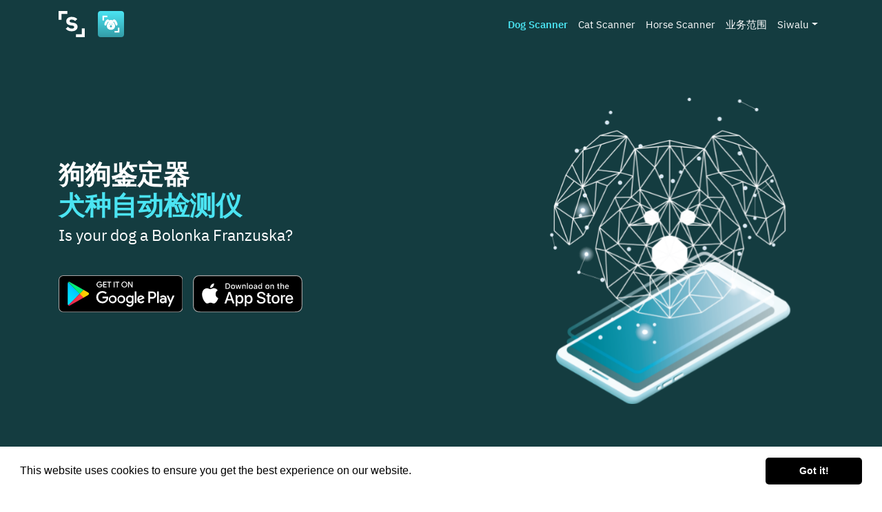

--- FILE ---
content_type: text/html; charset=UTF-8
request_url: https://siwalusoftware.com/zh-hans/dog-scanner/dog-breeds/bolonka_franzuska/
body_size: 9572
content:
<!DOCTYPE html>
<html lang="zh-hans">
<head>
    <meta charset="UTF-8">
    <meta name="viewport" content="width=device-width, initial-scale=1">
    <meta http-equiv="X-UA-Compatible" content="IE=edge">
    <link rel="profile" href="http://gmpg.org/xfn/11">
<meta name='robots' content='index, follow, max-image-preview:large, max-snippet:-1, max-video-preview:-1' />
<link rel="alternate" hreflang="en" href="https://siwalusoftware.com/dog-scanner/dog-breeds/bolonka_franzuska/" />
<link rel="alternate" hreflang="de" href="https://siwalusoftware.com/de/dog-scanner/dog-breeds/bolonka_franzuska/" />
<link rel="alternate" hreflang="es" href="https://siwalusoftware.com/es/dog-scanner/dog-breeds/bolonka_franzuska/" />
<link rel="alternate" hreflang="pt-pt" href="https://siwalusoftware.com/pt-pt/dog-scanner/dog-breeds/bolonka_franzuska/" />
<link rel="alternate" hreflang="zh-hans" href="https://siwalusoftware.com/zh-hans/dog-scanner/dog-breeds/bolonka_franzuska/" />
<link rel="alternate" hreflang="ja" href="https://siwalusoftware.com/ja/dog-scanner/dog-breeds/bolonka_franzuska/" />
<link rel="alternate" hreflang="ru" href="https://siwalusoftware.com/ru/dog-scanner/dog-breeds/bolonka_franzuska/" />
<link rel="alternate" hreflang="fr" href="https://siwalusoftware.com/fr/dog-scanner/dog-breeds/bolonka_franzuska/" />
<link rel="alternate" hreflang="it" href="https://siwalusoftware.com/it/dog-scanner/dog-breeds/bolonka_franzuska/" />
<link rel="alternate" hreflang="nl" href="https://siwalusoftware.com/nl/dog-scanner/dog-breeds/bolonka_franzuska/" />
<link rel="alternate" hreflang="pl" href="https://siwalusoftware.com/pl/dog-scanner/dog-breeds/bolonka_franzuska/" />

	<!-- This site is optimized with the Yoast SEO plugin v16.9 - https://yoast.com/wordpress/plugins/seo/ -->
	<link media="all" href="https://siwalusoftware.com/wp-content/cache/autoptimize/css/autoptimize_39bdfb878d51e995c9eb31c7ce816b81.css" rel="stylesheet" /><title>狗狗鉴定器 - Is your dog a Bolonka Franzuska?</title>
	<meta name="description" content="You can use our 狗狗鉴定器 app to find out whether your dog is a Bolonka Franzuska. 这个品种又叫Bolonka Franzuska。" />
	<link rel="canonical" href="https://siwalusoftware.com/zh-hans/dog-scanner/dog-breeds/bolonka_franzuska/" />
	<meta property="og:locale" content="zh_CN" />
	<meta property="og:type" content="article" />
	<meta property="og:title" content="Dog Scanner----安卓和iOS平台上的第一大犬种识别器" />
	<meta property="og:description" content="看到一只狗，但不知道它的品种？拍张照片，然后搜寻牠！ 这款APP还能告诉你哪些品种被混血了!" />
	<meta property="og:url" content="https://siwalusoftware.com/zh-hans/dog-scanner/" />
	<meta property="og:site_name" content="Siwalu Software" />
	<meta property="article:publisher" content="https://facebook.com/DogScannerApp" />
	<meta property="article:modified_time" content="2020-05-19T15:26:27+00:00" />
	<meta name="twitter:card" content="summary_large_image" />
	<meta name="twitter:site" content="@dogscanner_app" />
	<script type="application/ld+json" class="yoast-schema-graph">{"@context":"https://schema.org","@graph":[{"@type":"Organization","@id":"https://siwalusoftware.com/zh-hans/#organization","name":"Siwalu Software GmbH","url":"https://siwalusoftware.com/zh-hans/","sameAs":["https://facebook.com/DogScannerApp","https://instagram.com/dogscanner_app","https://www.linkedin.com/company/siwalu/","https://www.youtube.com/channel/UCexEBJ5uq8Vx0bdgg70Lr8g","https://twitter.com/dogscanner_app"],"logo":{"@type":"ImageObject","@id":"https://siwalusoftware.com/zh-hans/#logo","inLanguage":"zh-CN","url":"https://siwalusoftware.com/wp-content/uploads/2020/01/siwalu-logo-negativ-background-e1580133589167.png","contentUrl":"https://siwalusoftware.com/wp-content/uploads/2020/01/siwalu-logo-negativ-background-e1580133589167.png","width":512,"height":307,"caption":"Siwalu Software GmbH"},"image":{"@id":"https://siwalusoftware.com/zh-hans/#logo"}},{"@type":"WebSite","@id":"https://siwalusoftware.com/zh-hans/#website","url":"https://siwalusoftware.com/zh-hans/","name":"Siwalu Software","description":"AI-based animal recognition","publisher":{"@id":"https://siwalusoftware.com/zh-hans/#organization"},"potentialAction":[{"@type":"SearchAction","target":{"@type":"EntryPoint","urlTemplate":"https://siwalusoftware.com/zh-hans/?s={search_term_string}"},"query-input":"required name=search_term_string"}],"inLanguage":"zh-CN"},{"@type":"WebPage","@id":"https://siwalusoftware.com/zh-hans/dog-scanner/#webpage","url":"https://siwalusoftware.com/zh-hans/dog-scanner/","name":"Dog Scanner----\u5b89\u5353\u548ciOS\u5e73\u53f0\u4e0a\u7684\u7b2c\u4e00\u5927\u72ac\u79cd\u8bc6\u522b\u5668","isPartOf":{"@id":"https://siwalusoftware.com/zh-hans/#website"},"datePublished":"2020-01-13T15:37:09+00:00","dateModified":"2020-05-19T15:26:27+00:00","description":"\u770b\u5230\u4e00\u53ea\u72d7\uff0c\u4f46\u4e0d\u77e5\u9053\u5b83\u7684\u54c1\u79cd\uff1f\u62cd\u5f20\u7167\u7247\uff0c\u7136\u540e\u641c\u5bfb\u7260\uff01 \u8fd9\u6b3eAPP\u8fd8\u80fd\u544a\u8bc9\u4f60\u54ea\u4e9b\u54c1\u79cd\u88ab\u6df7\u8840\u4e86!","breadcrumb":{"@id":"https://siwalusoftware.com/zh-hans/dog-scanner/#breadcrumb"},"inLanguage":"zh-CN","potentialAction":[{"@type":"ReadAction","target":["https://siwalusoftware.com/zh-hans/dog-scanner/"]}]},{"@type":"BreadcrumbList","@id":"https://siwalusoftware.com/zh-hans/dog-scanner/#breadcrumb","itemListElement":[{"@type":"ListItem","position":1,"name":"Home","item":"https://siwalusoftware.com/zh-hans/"},{"@type":"ListItem","position":2,"name":"Dog Scanner"}]}]}</script>
	<!-- / Yoast SEO plugin. -->


<link rel='dns-prefetch' href='//s.w.org' />
<link rel='dns-prefetch' href='//hcaptcha.com' />
<link rel="alternate" type="application/rss+xml" title="Siwalu Software &raquo; Feed" href="https://siwalusoftware.com/zh-hans/feed/" />
<link id='omgf-preload-0' rel='preload' href='https://siwalusoftware.com/wp-content/uploads/omgf/googlefonts/ibm-plex-sans-italic-latin-ext-400.woff2' as='font' type='font/woff2' crossorigin />
<link id='omgf-preload-1' rel='preload' href='https://siwalusoftware.com/wp-content/uploads/omgf/googlefonts/ibm-plex-sans-italic-latin-400.woff2' as='font' type='font/woff2' crossorigin />
<link id='omgf-preload-2' rel='preload' href='https://siwalusoftware.com/wp-content/uploads/omgf/googlefonts/ibm-plex-sans-normal-latin-ext-400.woff2' as='font' type='font/woff2' crossorigin />
<link id='omgf-preload-3' rel='preload' href='https://siwalusoftware.com/wp-content/uploads/omgf/googlefonts/ibm-plex-sans-normal-latin-400.woff2' as='font' type='font/woff2' crossorigin />
<link id='omgf-preload-4' rel='preload' href='https://siwalusoftware.com/wp-content/uploads/omgf/googlefonts/ibm-plex-sans-normal-latin-ext-600.woff2' as='font' type='font/woff2' crossorigin />
<link id='omgf-preload-5' rel='preload' href='https://siwalusoftware.com/wp-content/uploads/omgf/googlefonts/ibm-plex-sans-normal-latin-600.woff2' as='font' type='font/woff2' crossorigin />
		<script type="text/javascript">
			window._wpemojiSettings = {"baseUrl":"https:\/\/s.w.org\/images\/core\/emoji\/13.1.0\/72x72\/","ext":".png","svgUrl":"https:\/\/s.w.org\/images\/core\/emoji\/13.1.0\/svg\/","svgExt":".svg","source":{"concatemoji":"https:\/\/siwalusoftware.com\/wp-includes\/js\/wp-emoji-release.min.js?ver=5.8"}};
			!function(e,a,t){var n,r,o,i=a.createElement("canvas"),p=i.getContext&&i.getContext("2d");function s(e,t){var a=String.fromCharCode;p.clearRect(0,0,i.width,i.height),p.fillText(a.apply(this,e),0,0);e=i.toDataURL();return p.clearRect(0,0,i.width,i.height),p.fillText(a.apply(this,t),0,0),e===i.toDataURL()}function c(e){var t=a.createElement("script");t.src=e,t.defer=t.type="text/javascript",a.getElementsByTagName("head")[0].appendChild(t)}for(o=Array("flag","emoji"),t.supports={everything:!0,everythingExceptFlag:!0},r=0;r<o.length;r++)t.supports[o[r]]=function(e){if(!p||!p.fillText)return!1;switch(p.textBaseline="top",p.font="600 32px Arial",e){case"flag":return s([127987,65039,8205,9895,65039],[127987,65039,8203,9895,65039])?!1:!s([55356,56826,55356,56819],[55356,56826,8203,55356,56819])&&!s([55356,57332,56128,56423,56128,56418,56128,56421,56128,56430,56128,56423,56128,56447],[55356,57332,8203,56128,56423,8203,56128,56418,8203,56128,56421,8203,56128,56430,8203,56128,56423,8203,56128,56447]);case"emoji":return!s([10084,65039,8205,55357,56613],[10084,65039,8203,55357,56613])}return!1}(o[r]),t.supports.everything=t.supports.everything&&t.supports[o[r]],"flag"!==o[r]&&(t.supports.everythingExceptFlag=t.supports.everythingExceptFlag&&t.supports[o[r]]);t.supports.everythingExceptFlag=t.supports.everythingExceptFlag&&!t.supports.flag,t.DOMReady=!1,t.readyCallback=function(){t.DOMReady=!0},t.supports.everything||(n=function(){t.readyCallback()},a.addEventListener?(a.addEventListener("DOMContentLoaded",n,!1),e.addEventListener("load",n,!1)):(e.attachEvent("onload",n),a.attachEvent("onreadystatechange",function(){"complete"===a.readyState&&t.readyCallback()})),(n=t.source||{}).concatemoji?c(n.concatemoji):n.wpemoji&&n.twemoji&&(c(n.twemoji),c(n.wpemoji)))}(window,document,window._wpemojiSettings);
		</script>
		
	








<link rel='stylesheet' id='googleFonts-css'  href='https://siwalusoftware.com/wp-content/cache/autoptimize/css/autoptimize_single_871e9eb628ecd6d6a6774e029e360c3e.css?ver=1665784582' type='text/css' media='all' />
<script type='text/javascript' src='https://siwalusoftware.com/wp-includes/js/jquery/jquery.min.js?ver=3.6.0' id='jquery-core-js'></script>

<!--[if lt IE 9]>
<script type='text/javascript' src='https://siwalusoftware.com/wp-content/themes/siwalu2020/inc/assets/js/html5.js?ver=3.7.0' id='html5hiv-js'></script>
<![endif]-->
<link rel="https://api.w.org/" href="https://siwalusoftware.com/zh-hans/wp-json/" /><link rel="alternate" type="application/json" href="https://siwalusoftware.com/zh-hans/wp-json/wp/v2/pages/800" /><link rel="EditURI" type="application/rsd+xml" title="RSD" href="https://siwalusoftware.com/xmlrpc.php?rsd" />
<link rel="wlwmanifest" type="application/wlwmanifest+xml" href="https://siwalusoftware.com/wp-includes/wlwmanifest.xml" /> 
<meta name="generator" content="WordPress 5.8" />
<link rel='shortlink' href='https://siwalusoftware.com/zh-hans/?p=800' />
<link rel="alternate" type="application/json+oembed" href="https://siwalusoftware.com/zh-hans/wp-json/oembed/1.0/embed?url=https%3A%2F%2Fsiwalusoftware.com%2Fzh-hans%2Fdog-scanner%2F" />
<link rel="alternate" type="text/xml+oembed" href="https://siwalusoftware.com/zh-hans/wp-json/oembed/1.0/embed?url=https%3A%2F%2Fsiwalusoftware.com%2Fzh-hans%2Fdog-scanner%2F&#038;format=xml" />
<meta name="generator" content="WPML ver:4.4.10 stt:59,37,1,4,3,27,28,40,41,45,2;" />

<script async src="https://www.googletagmanager.com/gtag/js?id=UA-146018172-1"></script><script>
				window.dataLayer = window.dataLayer || [];
				function gtag(){dataLayer.push(arguments);}
				gtag('js', new Date());gtag('config', 'UA-146018172-1', {"anonymize_ip":true,"allow_display_features":false,"link_attribution":false});</script><link rel="pingback" href="https://siwalusoftware.com/xmlrpc.php">    
    
<link rel="apple-touch-icon" sizes="180x180" href="https://siwalusoftware.com/wp-content/themes/siwalu2020/inc/assets/images/favicon/dogscanner/apple-touch-icon.png">
<link rel="icon" type="image/png" sizes="32x32" href="https://siwalusoftware.com/wp-content/themes/siwalu2020/inc/assets/images/favicon/dogscanner/favicon-32x32.png">
<link rel="icon" type="image/png" sizes="16x16" href="https://siwalusoftware.com/wp-content/themes/siwalu2020/inc/assets/images/favicon/dogscanner/favicon-16x16.png">
<link rel="manifest" href="https://siwalusoftware.com/wp-content/themes/siwalu2020/inc/assets/images/favicon/dogscanner/site.webmanifest">
<link rel="mask-icon" href="https://siwalusoftware.com/wp-content/themes/siwalu2020/inc/assets/images/favicon/dogscanner/safari-pinned-tab.svg" color="#40C3CF">
<link rel="shortcut icon" href="https://siwalusoftware.com/wp-content/themes/siwalu2020/inc/assets/images/favicon/dogscanner/favicon.ico">
<meta name="msapplication-TileColor" content="#40C3CF">
<meta name="msapplication-config" content="https://siwalusoftware.com/wp-content/themes/siwalu2020/inc/assets/images/favicon/dogscanner/browserconfig.xml">
<meta name="theme-color" content="#ffffff">

		
</head>

<body class="page-template page-template-page-templates page-template-app-flavor-main-page page-template-page-templatesapp-flavor-main-page-php page page-id-800 with_extended_header app-dogscanner group-blog">
<div id="page" class="site">
	<a class="skip-link screen-reader-text" href="#content">Skip to content</a>
    	<header id="masthead" class="site-header navbar-static-top colored-group group-app group-dogscanner navbar-dark" role="banner">
        <div class="container">
            <nav class="navbar navbar-expand-xl p-0">
                <div class="navbar-brand">
	                <a href="https://siwalusoftware.com/zh-hans/">
		                <noscript><img src="https://siwalusoftware.com/wp-content/themes/siwalu2020/inc/assets/images/siwalu-logo/siwalu-logo-small-white-font-color.svg" alt="Siwalu Software"></noscript><img class="lazyload" src='data:image/svg+xml,%3Csvg%20xmlns=%22http://www.w3.org/2000/svg%22%20viewBox=%220%200%20210%20140%22%3E%3C/svg%3E' data-src="https://siwalusoftware.com/wp-content/themes/siwalu2020/inc/assets/images/siwalu-logo/siwalu-logo-small-white-font-color.svg" alt="Siwalu Software">
	                </a>
	                		                <a href="https://siwalusoftware.com/zh-hans/dog-scanner/" class="ml-3">
			                <noscript><img src="https://siwalusoftware.com/wp-content/themes/siwalu2020/inc/assets/images/app-icon/dogscanner_icon_rounded.svg" alt="狗狗鉴定器" /></noscript><img class="lazyload" src='data:image/svg+xml,%3Csvg%20xmlns=%22http://www.w3.org/2000/svg%22%20viewBox=%220%200%20210%20140%22%3E%3C/svg%3E' data-src="https://siwalusoftware.com/wp-content/themes/siwalu2020/inc/assets/images/app-icon/dogscanner_icon_rounded.svg" alt="狗狗鉴定器" />
		                </a>
	                	                </div>
                <button class="navbar-toggler" type="button" data-toggle="collapse" data-target="#main-nav" aria-controls="" aria-expanded="false" aria-label="Toggle navigation">
                    <span class="navbar-toggler-icon"></span>
                </button>

                <div id="main-nav" class="collapse navbar-collapse justify-content-end"><ul id="menu-topmenu-chinese-simplified" class="navbar-nav"><li itemscope="itemscope" itemtype="https://www.schema.org/SiteNavigationElement" id="menu-item-892" class="menu-item menu-item-type-post_type menu-item-object-page current-menu-item page_item page-item-800 current_page_item active menu-item-892 nav-item"><a title="Dog Scanner" href="https://siwalusoftware.com/zh-hans/dog-scanner/" class="nav-link">Dog Scanner</a></li>
<li itemscope="itemscope" itemtype="https://www.schema.org/SiteNavigationElement" id="menu-item-893" class="menu-item menu-item-type-post_type menu-item-object-page menu-item-893 nav-item"><a title="Cat Scanner" href="https://siwalusoftware.com/zh-hans/cat-scanner/" class="nav-link">Cat Scanner</a></li>
<li itemscope="itemscope" itemtype="https://www.schema.org/SiteNavigationElement" id="menu-item-894" class="menu-item menu-item-type-post_type menu-item-object-page menu-item-894 nav-item"><a title="Horse Scanner" href="https://siwalusoftware.com/zh-hans/horse-scanner/" class="nav-link">Horse Scanner</a></li>
<li itemscope="itemscope" itemtype="https://www.schema.org/SiteNavigationElement" id="menu-item-896" class="menu-item menu-item-type-post_type menu-item-object-page menu-item-896 nav-item"><a title="业务范围" href="https://siwalusoftware.com/zh-hans/business/" class="nav-link">业务范围</a></li>
<li itemscope="itemscope" itemtype="https://www.schema.org/SiteNavigationElement" id="menu-item-2117" class="menu-item menu-item-type-post_type menu-item-object-page menu-item-has-children dropdown menu-item-2117 nav-item"><a title="Siwalu" href="#" data-toggle="dropdown" aria-haspopup="true" aria-expanded="false" class="dropdown-toggle nav-link" id="menu-item-dropdown-2117">Siwalu</a>
<ul class="dropdown-menu" aria-labelledby="menu-item-dropdown-2117" role="menu">
	<li itemscope="itemscope" itemtype="https://www.schema.org/SiteNavigationElement" id="menu-item-895" class="menu-item menu-item-type-post_type menu-item-object-page menu-item-895 nav-item"><a title="About" href="https://siwalusoftware.com/zh-hans/about/" class="dropdown-item">About</a></li>
	<li itemscope="itemscope" itemtype="https://www.schema.org/SiteNavigationElement" id="menu-item-2118" class="menu-item menu-item-type-taxonomy menu-item-object-category menu-item-2118 nav-item"><a title="News" href="https://siwalusoftware.com/zh-hans/news-zh-hans/" class="dropdown-item">News</a></li>
	<li itemscope="itemscope" itemtype="https://www.schema.org/SiteNavigationElement" id="menu-item-2119" class="menu-item menu-item-type-taxonomy menu-item-object-category menu-item-2119 nav-item"><a title="Blog" href="https://siwalusoftware.com/zh-hans/blog-zh-hans/" class="dropdown-item">Blog</a></li>
</ul>
</li>
</ul></div>
            </nav>

	        	        
		        			        <div id="header_extended" class="he_current_flavor row align-items-center">
				        <div class="col he_headlines">
                            <div class="row">
                                <div class="col">
							        <h2 class="he_headline_first_row">狗狗鉴定器</h2>
							        <h3 class="he_headline_second_row">犬种自动检测仪</h3>
							        <h4 class="he_headline_third_row">Is your dog a Bolonka Franzuska?</h4>
                                </div>
                            </div>
					        <div class="row">
						        <div class="col py-5">
							        	<div class="download-container">
		<a href="https://play.google.com/store/apps/details?id=com.siwalusoftware.dogscanner&referrer=utm_source%3Dsiwalusoftware.com" title="在Google Play上获取" target="_blank" class="download-batch-icon download-batch-icon-android mr-3"><noscript><img src="https://siwalusoftware.com/wp-content/themes/siwalu2020/inc/assets/images/download-batches/download-android-app-en.svg" alt="在Google Play上获取" /></noscript><img class="lazyload" src='data:image/svg+xml,%3Csvg%20xmlns=%22http://www.w3.org/2000/svg%22%20viewBox=%220%200%20210%20140%22%3E%3C/svg%3E' data-src="https://siwalusoftware.com/wp-content/themes/siwalu2020/inc/assets/images/download-batches/download-android-app-en.svg" alt="在Google Play上获取" /></a>
		<a href="https://itunes.apple.com/app/apple-store/id1447489158?pt=119468156&ct=siwalusoftware.com&mt=8" title="在应用商店下载" target="_blank" class="download-batch-icon download-batch-icon-ios"><noscript><img src="https://siwalusoftware.com/wp-content/themes/siwalu2020/inc/assets/images/download-batches/download-ios-app-en.svg" alt="在应用商店下载" /></noscript><img class="lazyload" src='data:image/svg+xml,%3Csvg%20xmlns=%22http://www.w3.org/2000/svg%22%20viewBox=%220%200%20210%20140%22%3E%3C/svg%3E' data-src="https://siwalusoftware.com/wp-content/themes/siwalu2020/inc/assets/images/download-batches/download-ios-app-en.svg" alt="在应用商店下载" /></a>
	</div>
	                                </div>
					        </div>
				        </div>
				        <div class="col-md-5 px-5 pt-5 pt-md-0 he_app_illustrations">
					        <noscript><img src="https://siwalusoftware.com/wp-content/themes/siwalu2020/inc/assets/images/app-illustration/dogscanner-illustration-color.svg" alt="狗狗鉴定器" class="app_illustration app_illustration_dogscanner" /></noscript><img src='data:image/svg+xml,%3Csvg%20xmlns=%22http://www.w3.org/2000/svg%22%20viewBox=%220%200%20210%20140%22%3E%3C/svg%3E' data-src="https://siwalusoftware.com/wp-content/themes/siwalu2020/inc/assets/images/app-illustration/dogscanner-illustration-color.svg" alt="狗狗鉴定器" class="lazyload app_illustration app_illustration_dogscanner" />
				        </div>
			        </div>
			        
		        
	        
        </div>
	</header><!-- #masthead -->

	
	<div id="content" class="site-content">

		                    <section id="primary" class="content-area">
        <main id="main" class="site-main" role="main">
    <div class="breed-details colored-group group-white">
	<div class="container">

		<div class="row mb-4">
			<div class="col">
				<h1>Bolonka Franzuska</h1>
			</div>
		</div>

        <div class="row">
            <div class="col">
                <h4>摘要</h4>
            </div>
        </div>
        <div class="row">
            <div class="col">
                                <p>��的APP确实提供了很多关于��的育种信息以及更多的信息。</p>
            </div>
        </div>

                    <div class="row">
                <div class="col">
                    <h4>别名</h4>
                </div>
            </div>
            <div class="row">
                <div class="col">
                    <p>
                        这个品种又叫<em>Bolonka Franzuska</em>。                    </p>
                </div>
            </div>
	        
        <div class="row">
            <div class="col">
                <h4>Is your dog a Bolonka Franzuska?</h4>
            </div>
        </div>
        <div class="row">
            <div class="col">
                <p>You can use our <a class="underlined_text_link" href="https://siwalusoftware.com/zh-hans/dog-scanner/download/" target="_blank" title="下载狗狗鉴定器应用程序">狗狗鉴定器</a> app to find out whether your dog is a Bolonka Franzuska.</p>
            </div>
        </div>

		
    </div></div>
        </main><!-- #main -->
    </section><!-- #primary -->

	
            
	</div><!-- #content -->
    	<footer id="colophon" class="site-footer colored-group group-app group-dogscanner" role="contentinfo">
		<div class="container pt-3 pb-3">

			                <div class="download-now-txt d-flex justify-content-center pt-5">下载</div>
                <div class="d-flex justify-content-center pb-5 pt-3">
                    	<div class="download-container">
		<a href="https://play.google.com/store/apps/details?id=com.siwalusoftware.dogscanner&referrer=utm_source%3Dsiwalusoftware.com" title="在Google Play上获取" target="_blank" class="download-batch-icon download-batch-icon-android mr-3"><noscript><img src="https://siwalusoftware.com/wp-content/themes/siwalu2020/inc/assets/images/download-batches/download-android-app-en.svg" alt="在Google Play上获取" /></noscript><img class="lazyload" src='data:image/svg+xml,%3Csvg%20xmlns=%22http://www.w3.org/2000/svg%22%20viewBox=%220%200%20210%20140%22%3E%3C/svg%3E' data-src="https://siwalusoftware.com/wp-content/themes/siwalu2020/inc/assets/images/download-batches/download-android-app-en.svg" alt="在Google Play上获取" /></a>
		<a href="https://itunes.apple.com/app/apple-store/id1447489158?pt=119468156&ct=siwalusoftware.com&mt=8" title="在应用商店下载" target="_blank" class="download-batch-icon download-batch-icon-ios"><noscript><img src="https://siwalusoftware.com/wp-content/themes/siwalu2020/inc/assets/images/download-batches/download-ios-app-en.svg" alt="在应用商店下载" /></noscript><img class="lazyload" src='data:image/svg+xml,%3Csvg%20xmlns=%22http://www.w3.org/2000/svg%22%20viewBox=%220%200%20210%20140%22%3E%3C/svg%3E' data-src="https://siwalusoftware.com/wp-content/themes/siwalu2020/inc/assets/images/download-batches/download-ios-app-en.svg" alt="在应用商店下载" /></a>
	</div>
	                </div>
                            <div id="social-media-footer">
                                <div class="d-flex justify-content-center pb-5 pt-3">
                                                <a href="https://instagram.com/dogscanner_app" title="在Instagram上关注我们" target="_blank"><noscript><img src="https://siwalusoftware.com/wp-content/themes/siwalu2020/inc/assets/images/social-media/instagram-white.svg" alt="Instagram" /></noscript><img class="lazyload" src='data:image/svg+xml,%3Csvg%20xmlns=%22http://www.w3.org/2000/svg%22%20viewBox=%220%200%20210%20140%22%3E%3C/svg%3E' data-src="https://siwalusoftware.com/wp-content/themes/siwalu2020/inc/assets/images/social-media/instagram-white.svg" alt="Instagram" /></a>
                                                        <a href="https://facebook.com/DogScannerApp" title="Facebook" target="_blank"><noscript><img src="https://siwalusoftware.com/wp-content/themes/siwalu2020/inc/assets/images/social-media/facebook-white.svg" alt="Facebook" /></noscript><img class="lazyload" src='data:image/svg+xml,%3Csvg%20xmlns=%22http://www.w3.org/2000/svg%22%20viewBox=%220%200%20210%20140%22%3E%3C/svg%3E' data-src="https://siwalusoftware.com/wp-content/themes/siwalu2020/inc/assets/images/social-media/facebook-white.svg" alt="Facebook" /></a>
                                                        <a href="https://twitter.com/dogscanner_app" title="Twitter" target="_blank"><noscript><img src="https://siwalusoftware.com/wp-content/themes/siwalu2020/inc/assets/images/social-media/twitter-white.svg" alt="Twitter" /></noscript><img class="lazyload" src='data:image/svg+xml,%3Csvg%20xmlns=%22http://www.w3.org/2000/svg%22%20viewBox=%220%200%20210%20140%22%3E%3C/svg%3E' data-src="https://siwalusoftware.com/wp-content/themes/siwalu2020/inc/assets/images/social-media/twitter-white.svg" alt="Twitter" /></a>
                                                        <a href="https://www.youtube.com/channel/UCexEBJ5uq8Vx0bdgg70Lr8g" title="Youtube" target="_blank"><noscript><img src="https://siwalusoftware.com/wp-content/themes/siwalu2020/inc/assets/images/social-media/youtube-white.svg" alt="Youtube" /></noscript><img class="lazyload" src='data:image/svg+xml,%3Csvg%20xmlns=%22http://www.w3.org/2000/svg%22%20viewBox=%220%200%20210%20140%22%3E%3C/svg%3E' data-src="https://siwalusoftware.com/wp-content/themes/siwalu2020/inc/assets/images/social-media/youtube-white.svg" alt="Youtube" /></a>
                                            </div>
            </div>
            <div id="footer-main-menu-nav" class="menu-footermainmenu-chinese-simplified-container"><ul id="menu-footermainmenu-chinese-simplified" class="nav nav-fill flex-column flex-md-row"><li itemscope="itemscope" itemtype="https://www.schema.org/SiteNavigationElement" id="menu-item-952" class="menu-item menu-item-type-post_type menu-item-object-page current-menu-item page_item page-item-800 current_page_item active menu-item-952 nav-item"><a title="Dog Scanner" href="https://siwalusoftware.com/zh-hans/dog-scanner/" class="nav-link">Dog Scanner</a>
<ul class="nav flex-column" >
	<li itemscope="itemscope" itemtype="https://www.schema.org/SiteNavigationElement" id="menu-item-999999999999876" class="current-menu-item current_page_item active menu-item-999999999999876 nav-item"><a title="Dog Breeds" href="https://siwalusoftware.com/zh-hans/dog-scanner/dog-breeds/" class="nav-link">Dog Breeds</a>
	<ul class="nav flex-column" >
		<li itemscope="itemscope" itemtype="https://www.schema.org/SiteNavigationElement" id="menu-item-999999999999877" class="current-menu-item current_page_item active menu-item-999999999999877 nav-item"><a title="Bolonka Franzuska" href="https://siwalusoftware.com/zh-hans/dog-scanner/dog-breeds/bolonka_franzuska/" class="nav-link">Bolonka Franzuska</a></li>
	</ul>
</li>
</ul>
</li>
<li itemscope="itemscope" itemtype="https://www.schema.org/SiteNavigationElement" id="menu-item-953" class="menu-item menu-item-type-post_type menu-item-object-page menu-item-953 nav-item"><a title="Cat Scanner" href="https://siwalusoftware.com/zh-hans/cat-scanner/" class="nav-link">Cat Scanner</a>
<ul class="nav flex-column" >
	<li itemscope="itemscope" itemtype="https://www.schema.org/SiteNavigationElement" id="menu-item-999999999999878" class="menu-item-999999999999878 nav-item"><a title="Cat Breeds" href="https://siwalusoftware.com/zh-hans/cat-scanner/cat-breeds/" class="nav-link">Cat Breeds</a></li>
</ul>
</li>
<li itemscope="itemscope" itemtype="https://www.schema.org/SiteNavigationElement" id="menu-item-954" class="menu-item menu-item-type-post_type menu-item-object-page menu-item-954 nav-item"><a title="Horse Scanner" href="https://siwalusoftware.com/zh-hans/horse-scanner/" class="nav-link">Horse Scanner</a>
<ul class="nav flex-column" >
	<li itemscope="itemscope" itemtype="https://www.schema.org/SiteNavigationElement" id="menu-item-999999999999879" class="menu-item-999999999999879 nav-item"><a title="Horse Breeds" href="https://siwalusoftware.com/zh-hans/horse-scanner/horse-breeds/" class="nav-link">Horse Breeds</a></li>
</ul>
</li>
<li itemscope="itemscope" itemtype="https://www.schema.org/SiteNavigationElement" id="menu-item-959" class="menu-item menu-item-type-post_type menu-item-object-page menu-item-has-children menu-item-959 nav-item"><a title="业务范围" href="https://siwalusoftware.com/zh-hans/business/" class="nav-link">业务范围</a>
<ul class="nav flex-column" >
	<li itemscope="itemscope" itemtype="https://www.schema.org/SiteNavigationElement" id="menu-item-960" class="menu-item menu-item-type-post_type menu-item-object-page menu-item-960 nav-item"><a title="广告" href="https://siwalusoftware.com/zh-hans/business/advertising/" class="nav-link">广告</a></li>
	<li itemscope="itemscope" itemtype="https://www.schema.org/SiteNavigationElement" id="menu-item-961" class="menu-item menu-item-type-post_type menu-item-object-page menu-item-961 nav-item"><a title="API" href="https://siwalusoftware.com/zh-hans/business/api/" class="nav-link">API</a></li>
</ul>
</li>
<li itemscope="itemscope" itemtype="https://www.schema.org/SiteNavigationElement" id="menu-item-955" class="menu-item menu-item-type-post_type menu-item-object-page menu-item-has-children menu-item-955 nav-item"><a title="Siwalu" href="https://siwalusoftware.com/zh-hans/about/" class="nav-link">Siwalu</a>
<ul class="nav flex-column" >
	<li itemscope="itemscope" itemtype="https://www.schema.org/SiteNavigationElement" id="menu-item-1530" class="menu-item menu-item-type-post_type menu-item-object-page menu-item-1530 nav-item"><a title="About" href="https://siwalusoftware.com/zh-hans/about/" class="nav-link">About</a></li>
	<li itemscope="itemscope" itemtype="https://www.schema.org/SiteNavigationElement" id="menu-item-1531" class="menu-item menu-item-type-taxonomy menu-item-object-category menu-item-1531 nav-item"><a title="News" href="https://siwalusoftware.com/zh-hans/news-zh-hans/" class="nav-link">News</a></li>
	<li itemscope="itemscope" itemtype="https://www.schema.org/SiteNavigationElement" id="menu-item-1885" class="menu-item menu-item-type-taxonomy menu-item-object-category menu-item-1885 nav-item"><a title="Blog" href="https://siwalusoftware.com/zh-hans/blog-zh-hans/" class="nav-link">Blog</a></li>
</ul>
</li>
</ul></div>
            <nav class="navbar navbar-expand-md">
	            <div id="footer-tiny-menu-nav" class="navbar-collapse"><ul id="menu-footertinymenu-chinese-simplified" class="navbar-nav nav-fill w-100"><li itemscope="itemscope" itemtype="https://www.schema.org/SiteNavigationElement" id="menu-item-917" class="menu-item menu-item-type-post_type menu-item-object-page menu-item-917 nav-item"><a title="联系我们" href="https://siwalusoftware.com/zh-hans/contact/" class="nav-link">联系我们</a></li>
<li itemscope="itemscope" itemtype="https://www.schema.org/SiteNavigationElement" id="menu-item-918" class="menu-item menu-item-type-post_type menu-item-object-page menu-item-918 nav-item"><a title="Imprint" href="https://siwalusoftware.com/zh-hans/imprint/" class="nav-link">Imprint</a></li>
<li itemscope="itemscope" itemtype="https://www.schema.org/SiteNavigationElement" id="menu-item-927" class="menu-item menu-item-type-post_type menu-item-object-page menu-item-927 nav-item"><a title="Terms of Service" href="https://siwalusoftware.com/zh-hans/terms/" class="nav-link">Terms of Service</a></li>
<li itemscope="itemscope" itemtype="https://www.schema.org/SiteNavigationElement" id="menu-item-928" class="menu-item menu-item-type-custom menu-item-object-custom menu-item-has-children dropdown menu-item-928 nav-item"><a title="Privacy Policy" href="#" data-toggle="dropdown" aria-haspopup="true" aria-expanded="false" class="dropdown-toggle nav-link" id="menu-item-dropdown-928">Privacy Policy</a>
<ul class="dropdown-menu" aria-labelledby="menu-item-dropdown-928" role="menu">
	<li itemscope="itemscope" itemtype="https://www.schema.org/SiteNavigationElement" id="menu-item-929" class="menu-item menu-item-type-post_type menu-item-object-page menu-item-929 nav-item"><a title="Privacy Policy Website" href="https://siwalusoftware.com/zh-hans/privacy-policy-website/" class="dropdown-item">Privacy Policy Website</a></li>
	<li itemscope="itemscope" itemtype="https://www.schema.org/SiteNavigationElement" id="menu-item-930" class="menu-item menu-item-type-post_type menu-item-object-page menu-item-930 nav-item"><a title="Privacy Policy Scanner Apps" href="https://siwalusoftware.com/zh-hans/scanner-app-privacy-policy/" class="dropdown-item">Privacy Policy Scanner Apps</a></li>
	<li itemscope="itemscope" itemtype="https://www.schema.org/SiteNavigationElement" id="menu-item-7089" class="menu-item menu-item-type-post_type menu-item-object-page menu-item-7089 nav-item"><a title="Privacy Policy Dog Face" href="https://siwalusoftware.com/zh-hans/dog-face-privacy-policy/" class="dropdown-item">Privacy Policy Dog Face</a></li>
</ul>
</li>
<li itemscope="itemscope" itemtype="https://www.schema.org/SiteNavigationElement" id="menu-item-931" class="copyright-menu-item order-last menu-item menu-item-type-custom menu-item-object-custom menu-item-931 nav-item"><a title="© 2020 Siwalu Software GmbH" href="#" class="nav-link disabled">© 2020 Siwalu Software GmbH</a></li>
<li itemscope="itemscope" itemtype="https://www.schema.org/SiteNavigationElement" id="menu-item-wpml-ls-12-zh-hans" class="menu-item wpml-ls-slot-12 wpml-ls-item wpml-ls-item-zh-hans wpml-ls-current-language wpml-ls-menu-item menu-item-type-wpml_ls_menu_item menu-item-object-wpml_ls_menu_item menu-item-has-children dropdown menu-item-wpml-ls-12-zh-hans nav-item"><a title="简体中文" href="#" data-toggle="dropdown" aria-haspopup="true" aria-expanded="false" class="dropdown-toggle nav-link" id="menu-item-dropdown-wpml-ls-12-zh-hans"><noscript><img
            class="wpml-ls-flag"
            src="https://siwalusoftware.com/wp-content/uploads/flags/china.svg"
            alt=""
            
            
    /></noscript><img
            class="lazyload wpml-ls-flag"
            src='data:image/svg+xml,%3Csvg%20xmlns=%22http://www.w3.org/2000/svg%22%20viewBox=%220%200%20210%20140%22%3E%3C/svg%3E' data-src="https://siwalusoftware.com/wp-content/uploads/flags/china.svg"
            alt=""
            
            
    /><span class="wpml-ls-native" lang="zh-hans">简体中文</span><span class="wpml-ls-display"><span class="wpml-ls-bracket"> (</span>简体中文<span class="wpml-ls-bracket">)</span></span></a>
<ul class="dropdown-menu" aria-labelledby="menu-item-dropdown-wpml-ls-12-zh-hans" role="menu">
	<li itemscope="itemscope" itemtype="https://www.schema.org/SiteNavigationElement" id="menu-item-wpml-ls-12-en" class="menu-item wpml-ls-slot-12 wpml-ls-item wpml-ls-item-en wpml-ls-menu-item wpml-ls-first-item menu-item-type-wpml_ls_menu_item menu-item-object-wpml_ls_menu_item menu-item-wpml-ls-12-en nav-item"><a title="英语" href="https://siwalusoftware.com/dog-scanner/dog-breeds/bolonka_franzuska/" class="dropdown-item"><noscript><img
            class="wpml-ls-flag"
            src="https://siwalusoftware.com/wp-content/plugins/sitepress-multilingual-cms/res/flags/en.png"
            alt=""
            
            
    /></noscript><img
            class="lazyload wpml-ls-flag"
            src='data:image/svg+xml,%3Csvg%20xmlns=%22http://www.w3.org/2000/svg%22%20viewBox=%220%200%20210%20140%22%3E%3C/svg%3E' data-src="https://siwalusoftware.com/wp-content/plugins/sitepress-multilingual-cms/res/flags/en.png"
            alt=""
            
            
    /><span class="wpml-ls-native" lang="en">English</span><span class="wpml-ls-display"><span class="wpml-ls-bracket"> (</span>英语<span class="wpml-ls-bracket">)</span></span></a></li>
	<li itemscope="itemscope" itemtype="https://www.schema.org/SiteNavigationElement" id="menu-item-wpml-ls-12-de" class="menu-item wpml-ls-slot-12 wpml-ls-item wpml-ls-item-de wpml-ls-menu-item menu-item-type-wpml_ls_menu_item menu-item-object-wpml_ls_menu_item menu-item-wpml-ls-12-de nav-item"><a title="德语" href="https://siwalusoftware.com/de/dog-scanner/dog-breeds/bolonka_franzuska/" class="dropdown-item"><noscript><img
            class="wpml-ls-flag"
            src="https://siwalusoftware.com/wp-content/plugins/sitepress-multilingual-cms/res/flags/de.png"
            alt=""
            
            
    /></noscript><img
            class="lazyload wpml-ls-flag"
            src='data:image/svg+xml,%3Csvg%20xmlns=%22http://www.w3.org/2000/svg%22%20viewBox=%220%200%20210%20140%22%3E%3C/svg%3E' data-src="https://siwalusoftware.com/wp-content/plugins/sitepress-multilingual-cms/res/flags/de.png"
            alt=""
            
            
    /><span class="wpml-ls-native" lang="de">Deutsch</span><span class="wpml-ls-display"><span class="wpml-ls-bracket"> (</span>德语<span class="wpml-ls-bracket">)</span></span></a></li>
	<li itemscope="itemscope" itemtype="https://www.schema.org/SiteNavigationElement" id="menu-item-wpml-ls-12-es" class="menu-item wpml-ls-slot-12 wpml-ls-item wpml-ls-item-es wpml-ls-menu-item menu-item-type-wpml_ls_menu_item menu-item-object-wpml_ls_menu_item menu-item-wpml-ls-12-es nav-item"><a title="西班牙语" href="https://siwalusoftware.com/es/dog-scanner/dog-breeds/bolonka_franzuska/" class="dropdown-item"><noscript><img
            class="wpml-ls-flag"
            src="https://siwalusoftware.com/wp-content/plugins/sitepress-multilingual-cms/res/flags/es.png"
            alt=""
            
            
    /></noscript><img
            class="lazyload wpml-ls-flag"
            src='data:image/svg+xml,%3Csvg%20xmlns=%22http://www.w3.org/2000/svg%22%20viewBox=%220%200%20210%20140%22%3E%3C/svg%3E' data-src="https://siwalusoftware.com/wp-content/plugins/sitepress-multilingual-cms/res/flags/es.png"
            alt=""
            
            
    /><span class="wpml-ls-native" lang="es">Español</span><span class="wpml-ls-display"><span class="wpml-ls-bracket"> (</span>西班牙语<span class="wpml-ls-bracket">)</span></span></a></li>
	<li itemscope="itemscope" itemtype="https://www.schema.org/SiteNavigationElement" id="menu-item-wpml-ls-12-pt-pt" class="menu-item wpml-ls-slot-12 wpml-ls-item wpml-ls-item-pt-pt wpml-ls-menu-item menu-item-type-wpml_ls_menu_item menu-item-object-wpml_ls_menu_item menu-item-wpml-ls-12-pt-pt nav-item"><a title="葡萄牙语（葡萄牙）" href="https://siwalusoftware.com/pt-pt/dog-scanner/dog-breeds/bolonka_franzuska/" class="dropdown-item"><noscript><img
            class="wpml-ls-flag"
            src="https://siwalusoftware.com/wp-content/plugins/sitepress-multilingual-cms/res/flags/pt-pt.png"
            alt=""
            
            
    /></noscript><img
            class="lazyload wpml-ls-flag"
            src='data:image/svg+xml,%3Csvg%20xmlns=%22http://www.w3.org/2000/svg%22%20viewBox=%220%200%20210%20140%22%3E%3C/svg%3E' data-src="https://siwalusoftware.com/wp-content/plugins/sitepress-multilingual-cms/res/flags/pt-pt.png"
            alt=""
            
            
    /><span class="wpml-ls-native" lang="pt-pt">Português</span><span class="wpml-ls-display"><span class="wpml-ls-bracket"> (</span>葡萄牙语（葡萄牙）<span class="wpml-ls-bracket">)</span></span></a></li>
	<li itemscope="itemscope" itemtype="https://www.schema.org/SiteNavigationElement" id="menu-item-wpml-ls-12-ja" class="menu-item wpml-ls-slot-12 wpml-ls-item wpml-ls-item-ja wpml-ls-menu-item menu-item-type-wpml_ls_menu_item menu-item-object-wpml_ls_menu_item menu-item-wpml-ls-12-ja nav-item"><a title="日语" href="https://siwalusoftware.com/ja/dog-scanner/dog-breeds/bolonka_franzuska/" class="dropdown-item"><noscript><img
            class="wpml-ls-flag"
            src="https://siwalusoftware.com/wp-content/plugins/sitepress-multilingual-cms/res/flags/ja.png"
            alt=""
            
            
    /></noscript><img
            class="lazyload wpml-ls-flag"
            src='data:image/svg+xml,%3Csvg%20xmlns=%22http://www.w3.org/2000/svg%22%20viewBox=%220%200%20210%20140%22%3E%3C/svg%3E' data-src="https://siwalusoftware.com/wp-content/plugins/sitepress-multilingual-cms/res/flags/ja.png"
            alt=""
            
            
    /><span class="wpml-ls-native" lang="ja">日本語</span><span class="wpml-ls-display"><span class="wpml-ls-bracket"> (</span>日语<span class="wpml-ls-bracket">)</span></span></a></li>
	<li itemscope="itemscope" itemtype="https://www.schema.org/SiteNavigationElement" id="menu-item-wpml-ls-12-ru" class="menu-item wpml-ls-slot-12 wpml-ls-item wpml-ls-item-ru wpml-ls-menu-item menu-item-type-wpml_ls_menu_item menu-item-object-wpml_ls_menu_item menu-item-wpml-ls-12-ru nav-item"><a title="俄语" href="https://siwalusoftware.com/ru/dog-scanner/dog-breeds/bolonka_franzuska/" class="dropdown-item"><noscript><img
            class="wpml-ls-flag"
            src="https://siwalusoftware.com/wp-content/plugins/sitepress-multilingual-cms/res/flags/ru.png"
            alt=""
            
            
    /></noscript><img
            class="lazyload wpml-ls-flag"
            src='data:image/svg+xml,%3Csvg%20xmlns=%22http://www.w3.org/2000/svg%22%20viewBox=%220%200%20210%20140%22%3E%3C/svg%3E' data-src="https://siwalusoftware.com/wp-content/plugins/sitepress-multilingual-cms/res/flags/ru.png"
            alt=""
            
            
    /><span class="wpml-ls-native" lang="ru">Русский</span><span class="wpml-ls-display"><span class="wpml-ls-bracket"> (</span>俄语<span class="wpml-ls-bracket">)</span></span></a></li>
	<li itemscope="itemscope" itemtype="https://www.schema.org/SiteNavigationElement" id="menu-item-wpml-ls-12-fr" class="menu-item wpml-ls-slot-12 wpml-ls-item wpml-ls-item-fr wpml-ls-menu-item menu-item-type-wpml_ls_menu_item menu-item-object-wpml_ls_menu_item menu-item-wpml-ls-12-fr nav-item"><a title="法语" href="https://siwalusoftware.com/fr/dog-scanner/dog-breeds/bolonka_franzuska/" class="dropdown-item"><noscript><img
            class="wpml-ls-flag"
            src="https://siwalusoftware.com/wp-content/plugins/sitepress-multilingual-cms/res/flags/fr.png"
            alt=""
            
            
    /></noscript><img
            class="lazyload wpml-ls-flag"
            src='data:image/svg+xml,%3Csvg%20xmlns=%22http://www.w3.org/2000/svg%22%20viewBox=%220%200%20210%20140%22%3E%3C/svg%3E' data-src="https://siwalusoftware.com/wp-content/plugins/sitepress-multilingual-cms/res/flags/fr.png"
            alt=""
            
            
    /><span class="wpml-ls-native" lang="fr">Français</span><span class="wpml-ls-display"><span class="wpml-ls-bracket"> (</span>法语<span class="wpml-ls-bracket">)</span></span></a></li>
	<li itemscope="itemscope" itemtype="https://www.schema.org/SiteNavigationElement" id="menu-item-wpml-ls-12-it" class="menu-item wpml-ls-slot-12 wpml-ls-item wpml-ls-item-it wpml-ls-menu-item menu-item-type-wpml_ls_menu_item menu-item-object-wpml_ls_menu_item menu-item-wpml-ls-12-it nav-item"><a title="意大利语" href="https://siwalusoftware.com/it/dog-scanner/dog-breeds/bolonka_franzuska/" class="dropdown-item"><noscript><img
            class="wpml-ls-flag"
            src="https://siwalusoftware.com/wp-content/plugins/sitepress-multilingual-cms/res/flags/it.png"
            alt=""
            
            
    /></noscript><img
            class="lazyload wpml-ls-flag"
            src='data:image/svg+xml,%3Csvg%20xmlns=%22http://www.w3.org/2000/svg%22%20viewBox=%220%200%20210%20140%22%3E%3C/svg%3E' data-src="https://siwalusoftware.com/wp-content/plugins/sitepress-multilingual-cms/res/flags/it.png"
            alt=""
            
            
    /><span class="wpml-ls-native" lang="it">Italiano</span><span class="wpml-ls-display"><span class="wpml-ls-bracket"> (</span>意大利语<span class="wpml-ls-bracket">)</span></span></a></li>
	<li itemscope="itemscope" itemtype="https://www.schema.org/SiteNavigationElement" id="menu-item-wpml-ls-12-nl" class="menu-item wpml-ls-slot-12 wpml-ls-item wpml-ls-item-nl wpml-ls-menu-item menu-item-type-wpml_ls_menu_item menu-item-object-wpml_ls_menu_item menu-item-wpml-ls-12-nl nav-item"><a title="荷兰语" href="https://siwalusoftware.com/nl/dog-scanner/dog-breeds/bolonka_franzuska/" class="dropdown-item"><noscript><img
            class="wpml-ls-flag"
            src="https://siwalusoftware.com/wp-content/plugins/sitepress-multilingual-cms/res/flags/nl.png"
            alt=""
            
            
    /></noscript><img
            class="lazyload wpml-ls-flag"
            src='data:image/svg+xml,%3Csvg%20xmlns=%22http://www.w3.org/2000/svg%22%20viewBox=%220%200%20210%20140%22%3E%3C/svg%3E' data-src="https://siwalusoftware.com/wp-content/plugins/sitepress-multilingual-cms/res/flags/nl.png"
            alt=""
            
            
    /><span class="wpml-ls-native" lang="nl">Nederlands</span><span class="wpml-ls-display"><span class="wpml-ls-bracket"> (</span>荷兰语<span class="wpml-ls-bracket">)</span></span></a></li>
	<li itemscope="itemscope" itemtype="https://www.schema.org/SiteNavigationElement" id="menu-item-wpml-ls-12-pl" class="menu-item wpml-ls-slot-12 wpml-ls-item wpml-ls-item-pl wpml-ls-menu-item wpml-ls-last-item menu-item-type-wpml_ls_menu_item menu-item-object-wpml_ls_menu_item menu-item-wpml-ls-12-pl nav-item"><a title="波兰语" href="https://siwalusoftware.com/pl/dog-scanner/dog-breeds/bolonka_franzuska/" class="dropdown-item"><noscript><img
            class="wpml-ls-flag"
            src="https://siwalusoftware.com/wp-content/plugins/sitepress-multilingual-cms/res/flags/pl.png"
            alt=""
            
            
    /></noscript><img
            class="lazyload wpml-ls-flag"
            src='data:image/svg+xml,%3Csvg%20xmlns=%22http://www.w3.org/2000/svg%22%20viewBox=%220%200%20210%20140%22%3E%3C/svg%3E' data-src="https://siwalusoftware.com/wp-content/plugins/sitepress-multilingual-cms/res/flags/pl.png"
            alt=""
            
            
    /><span class="wpml-ls-native" lang="pl">polski</span><span class="wpml-ls-display"><span class="wpml-ls-bracket"> (</span>波兰语<span class="wpml-ls-bracket">)</span></span></a></li>
</ul>
</li>
</ul></div>            </nav>

					</div>
	</footer><!-- #colophon -->
</div><!-- #page -->

<!-- Instagram Feed JS -->
<script type="text/javascript">
var sbiajaxurl = "https://siwalusoftware.com/wp-admin/admin-ajax.php";
</script>
<noscript><style>.lazyload{display:none;}</style></noscript><script data-noptimize="1">window.lazySizesConfig=window.lazySizesConfig||{};window.lazySizesConfig.loadMode=1;</script><script async data-noptimize="1" src='https://siwalusoftware.com/wp-content/plugins/autoptimize/classes/external/js/lazysizes.min.js?ao_version=2.9.1'></script>
<script type='text/javascript' id='wpascript-js-after'>
wpa_field_info = {"wpa_field_name":"usdmwe3899","wpa_field_value":620509,"wpa_add_test":"no"}
</script>






<script type='text/javascript' id='cookieconsent-js-after'>
try { window.addEventListener("load", function(){window.cookieconsent.initialise({"palette":{"popup":{"background":"#ffffff","text":"#000000"},"button":{"background":"#000000","text":"#ffffff"}},"theme":"classic","position":"bottom","static":false,"content":{"message":"This website uses cookies to ensure you get the best experience on our website.","dismiss":"Got it!","allow":"Allow Cookies","deny":"Refuse Cookies","link":false,"href":"https:\/\/cookiesandyou.com\/"},"type":false,"revokable":false,"revokeBtn":"<div class=\"\" style=\"display: none !important;\"><\/div>","onStatusChange":function(){}})}); } catch(err) { console.error(err.message); }
</script>
<script type='text/javascript' id='google-analytics-germanized-gaoptout-js-extra'>
/* <![CDATA[ */
var gaoptoutSettings = {"ua":"UA-146018172-1","disabled":"Google Analytics Opt-out Cookie was set!"};
/* ]]> */
</script>


<script defer src="https://siwalusoftware.com/wp-content/cache/autoptimize/js/autoptimize_a89b6b5f4109d9ce1f9cdb33cd189253.js"></script></body>
</html>